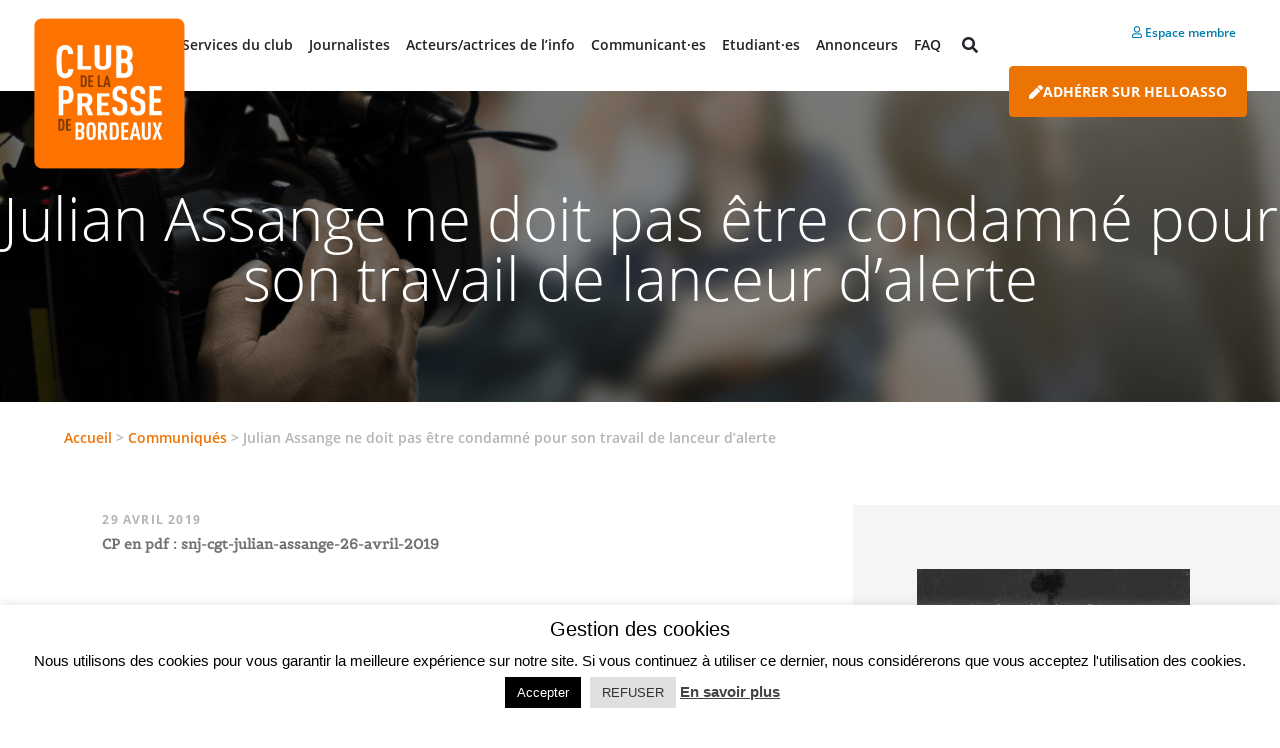

--- FILE ---
content_type: text/html; charset=UTF-8
request_url: https://www.club-presse-bordeaux.fr/press_release/julian-assange-ne-etre-condamne-travail-de-lanceur-dalerte/
body_size: 13841
content:
<!doctype html>
<html lang="fr-FR">
  <head>
  <meta charset="utf-8">
  <meta http-equiv="x-ua-compatible" content="ie=edge">
  <meta name="viewport" content="width=device-width, initial-scale=1, shrink-to-fit=no">
  <meta name='robots' content='index, follow, max-image-preview:large, max-snippet:-1, max-video-preview:-1' />
	<style>img:is([sizes="auto" i], [sizes^="auto," i]) { contain-intrinsic-size: 3000px 1500px }</style>
	
	<!-- This site is optimized with the Yoast SEO plugin v26.8 - https://yoast.com/product/yoast-seo-wordpress/ -->
	<title>Julian Assange ne doit pas être condamné pour son travail de lanceur d&#039;alerte - Club Presse Bordeaux</title>
	<link rel="canonical" href="https://www.club-presse-bordeaux.fr/press_release/julian-assange-ne-etre-condamne-travail-de-lanceur-dalerte/" />
	<meta property="og:locale" content="fr_FR" />
	<meta property="og:type" content="article" />
	<meta property="og:title" content="Julian Assange ne doit pas être condamné pour son travail de lanceur d&#039;alerte - Club Presse Bordeaux" />
	<meta property="og:description" content="CP en pdf : snj-cgt-julian-assange-26-avril-2019" />
	<meta property="og:url" content="https://www.club-presse-bordeaux.fr/press_release/julian-assange-ne-etre-condamne-travail-de-lanceur-dalerte/" />
	<meta property="og:site_name" content="Club Presse Bordeaux" />
	<meta property="og:image" content="http://www.club-presse-bordeaux.fr/wp-content/uploads/2019/04/SNJ-CGT-Julian-Assange-26-avril-2019_Page_1.png" />
	<meta name="twitter:card" content="summary_large_image" />
	<script type="application/ld+json" class="yoast-schema-graph">{"@context":"https://schema.org","@graph":[{"@type":"WebPage","@id":"https://www.club-presse-bordeaux.fr/press_release/julian-assange-ne-etre-condamne-travail-de-lanceur-dalerte/","url":"https://www.club-presse-bordeaux.fr/press_release/julian-assange-ne-etre-condamne-travail-de-lanceur-dalerte/","name":"Julian Assange ne doit pas être condamné pour son travail de lanceur d'alerte - Club Presse Bordeaux","isPartOf":{"@id":"https://www.club-presse-bordeaux.fr/#website"},"primaryImageOfPage":{"@id":"https://www.club-presse-bordeaux.fr/press_release/julian-assange-ne-etre-condamne-travail-de-lanceur-dalerte/#primaryimage"},"image":{"@id":"https://www.club-presse-bordeaux.fr/press_release/julian-assange-ne-etre-condamne-travail-de-lanceur-dalerte/#primaryimage"},"thumbnailUrl":"http://www.club-presse-bordeaux.fr/wp-content/uploads/2019/04/SNJ-CGT-Julian-Assange-26-avril-2019_Page_1.png","datePublished":"2019-04-29T08:00:46+00:00","breadcrumb":{"@id":"https://www.club-presse-bordeaux.fr/press_release/julian-assange-ne-etre-condamne-travail-de-lanceur-dalerte/#breadcrumb"},"inLanguage":"fr-FR","potentialAction":[{"@type":"ReadAction","target":["https://www.club-presse-bordeaux.fr/press_release/julian-assange-ne-etre-condamne-travail-de-lanceur-dalerte/"]}]},{"@type":"ImageObject","inLanguage":"fr-FR","@id":"https://www.club-presse-bordeaux.fr/press_release/julian-assange-ne-etre-condamne-travail-de-lanceur-dalerte/#primaryimage","url":"https://www.club-presse-bordeaux.fr/wp-content/uploads/2019/04/SNJ-CGT-Julian-Assange-26-avril-2019_Page_1.png","contentUrl":"https://www.club-presse-bordeaux.fr/wp-content/uploads/2019/04/SNJ-CGT-Julian-Assange-26-avril-2019_Page_1.png","width":3951,"height":5473},{"@type":"BreadcrumbList","@id":"https://www.club-presse-bordeaux.fr/press_release/julian-assange-ne-etre-condamne-travail-de-lanceur-dalerte/#breadcrumb","itemListElement":[{"@type":"ListItem","position":1,"name":"Accueil","item":"https://www.club-presse-bordeaux.fr/"},{"@type":"ListItem","position":2,"name":"Communiqués","item":"https://www.club-presse-bordeaux.fr/press_release/"},{"@type":"ListItem","position":3,"name":"Julian Assange ne doit pas être condamné pour son travail de lanceur d&rsquo;alerte"}]},{"@type":"WebSite","@id":"https://www.club-presse-bordeaux.fr/#website","url":"https://www.club-presse-bordeaux.fr/","name":"Club Presse Bordeaux","description":"","potentialAction":[{"@type":"SearchAction","target":{"@type":"EntryPoint","urlTemplate":"https://www.club-presse-bordeaux.fr/?s={search_term_string}"},"query-input":{"@type":"PropertyValueSpecification","valueRequired":true,"valueName":"search_term_string"}}],"inLanguage":"fr-FR"}]}</script>
	<!-- / Yoast SEO plugin. -->


<script type="text/javascript">
/* <![CDATA[ */
window._wpemojiSettings = {"baseUrl":"https:\/\/s.w.org\/images\/core\/emoji\/16.0.1\/72x72\/","ext":".png","svgUrl":"https:\/\/s.w.org\/images\/core\/emoji\/16.0.1\/svg\/","svgExt":".svg","source":{"concatemoji":"https:\/\/www.club-presse-bordeaux.fr\/wp-includes\/js\/wp-emoji-release.min.js?ver=6.8.3"}};
/*! This file is auto-generated */
!function(s,n){var o,i,e;function c(e){try{var t={supportTests:e,timestamp:(new Date).valueOf()};sessionStorage.setItem(o,JSON.stringify(t))}catch(e){}}function p(e,t,n){e.clearRect(0,0,e.canvas.width,e.canvas.height),e.fillText(t,0,0);var t=new Uint32Array(e.getImageData(0,0,e.canvas.width,e.canvas.height).data),a=(e.clearRect(0,0,e.canvas.width,e.canvas.height),e.fillText(n,0,0),new Uint32Array(e.getImageData(0,0,e.canvas.width,e.canvas.height).data));return t.every(function(e,t){return e===a[t]})}function u(e,t){e.clearRect(0,0,e.canvas.width,e.canvas.height),e.fillText(t,0,0);for(var n=e.getImageData(16,16,1,1),a=0;a<n.data.length;a++)if(0!==n.data[a])return!1;return!0}function f(e,t,n,a){switch(t){case"flag":return n(e,"\ud83c\udff3\ufe0f\u200d\u26a7\ufe0f","\ud83c\udff3\ufe0f\u200b\u26a7\ufe0f")?!1:!n(e,"\ud83c\udde8\ud83c\uddf6","\ud83c\udde8\u200b\ud83c\uddf6")&&!n(e,"\ud83c\udff4\udb40\udc67\udb40\udc62\udb40\udc65\udb40\udc6e\udb40\udc67\udb40\udc7f","\ud83c\udff4\u200b\udb40\udc67\u200b\udb40\udc62\u200b\udb40\udc65\u200b\udb40\udc6e\u200b\udb40\udc67\u200b\udb40\udc7f");case"emoji":return!a(e,"\ud83e\udedf")}return!1}function g(e,t,n,a){var r="undefined"!=typeof WorkerGlobalScope&&self instanceof WorkerGlobalScope?new OffscreenCanvas(300,150):s.createElement("canvas"),o=r.getContext("2d",{willReadFrequently:!0}),i=(o.textBaseline="top",o.font="600 32px Arial",{});return e.forEach(function(e){i[e]=t(o,e,n,a)}),i}function t(e){var t=s.createElement("script");t.src=e,t.defer=!0,s.head.appendChild(t)}"undefined"!=typeof Promise&&(o="wpEmojiSettingsSupports",i=["flag","emoji"],n.supports={everything:!0,everythingExceptFlag:!0},e=new Promise(function(e){s.addEventListener("DOMContentLoaded",e,{once:!0})}),new Promise(function(t){var n=function(){try{var e=JSON.parse(sessionStorage.getItem(o));if("object"==typeof e&&"number"==typeof e.timestamp&&(new Date).valueOf()<e.timestamp+604800&&"object"==typeof e.supportTests)return e.supportTests}catch(e){}return null}();if(!n){if("undefined"!=typeof Worker&&"undefined"!=typeof OffscreenCanvas&&"undefined"!=typeof URL&&URL.createObjectURL&&"undefined"!=typeof Blob)try{var e="postMessage("+g.toString()+"("+[JSON.stringify(i),f.toString(),p.toString(),u.toString()].join(",")+"));",a=new Blob([e],{type:"text/javascript"}),r=new Worker(URL.createObjectURL(a),{name:"wpTestEmojiSupports"});return void(r.onmessage=function(e){c(n=e.data),r.terminate(),t(n)})}catch(e){}c(n=g(i,f,p,u))}t(n)}).then(function(e){for(var t in e)n.supports[t]=e[t],n.supports.everything=n.supports.everything&&n.supports[t],"flag"!==t&&(n.supports.everythingExceptFlag=n.supports.everythingExceptFlag&&n.supports[t]);n.supports.everythingExceptFlag=n.supports.everythingExceptFlag&&!n.supports.flag,n.DOMReady=!1,n.readyCallback=function(){n.DOMReady=!0}}).then(function(){return e}).then(function(){var e;n.supports.everything||(n.readyCallback(),(e=n.source||{}).concatemoji?t(e.concatemoji):e.wpemoji&&e.twemoji&&(t(e.twemoji),t(e.wpemoji)))}))}((window,document),window._wpemojiSettings);
/* ]]> */
</script>
<style id='wp-emoji-styles-inline-css' type='text/css'>

	img.wp-smiley, img.emoji {
		display: inline !important;
		border: none !important;
		box-shadow: none !important;
		height: 1em !important;
		width: 1em !important;
		margin: 0 0.07em !important;
		vertical-align: -0.1em !important;
		background: none !important;
		padding: 0 !important;
	}
</style>
<link rel='stylesheet' id='wp-block-library-css' href='https://www.club-presse-bordeaux.fr/wp-includes/css/dist/block-library/style.min.css?ver=6.8.3' type='text/css' media='all' />
<link rel='stylesheet' id='dashicons-css' href='https://www.club-presse-bordeaux.fr/wp-includes/css/dashicons.min.css?ver=6.8.3' type='text/css' media='all' />
<style id='global-styles-inline-css' type='text/css'>
:root{--wp--preset--aspect-ratio--square: 1;--wp--preset--aspect-ratio--4-3: 4/3;--wp--preset--aspect-ratio--3-4: 3/4;--wp--preset--aspect-ratio--3-2: 3/2;--wp--preset--aspect-ratio--2-3: 2/3;--wp--preset--aspect-ratio--16-9: 16/9;--wp--preset--aspect-ratio--9-16: 9/16;--wp--preset--color--black: #000000;--wp--preset--color--cyan-bluish-gray: #abb8c3;--wp--preset--color--white: #ffffff;--wp--preset--color--pale-pink: #f78da7;--wp--preset--color--vivid-red: #cf2e2e;--wp--preset--color--luminous-vivid-orange: #ff6900;--wp--preset--color--luminous-vivid-amber: #fcb900;--wp--preset--color--light-green-cyan: #7bdcb5;--wp--preset--color--vivid-green-cyan: #00d084;--wp--preset--color--pale-cyan-blue: #8ed1fc;--wp--preset--color--vivid-cyan-blue: #0693e3;--wp--preset--color--vivid-purple: #9b51e0;--wp--preset--gradient--vivid-cyan-blue-to-vivid-purple: linear-gradient(135deg,rgba(6,147,227,1) 0%,rgb(155,81,224) 100%);--wp--preset--gradient--light-green-cyan-to-vivid-green-cyan: linear-gradient(135deg,rgb(122,220,180) 0%,rgb(0,208,130) 100%);--wp--preset--gradient--luminous-vivid-amber-to-luminous-vivid-orange: linear-gradient(135deg,rgba(252,185,0,1) 0%,rgba(255,105,0,1) 100%);--wp--preset--gradient--luminous-vivid-orange-to-vivid-red: linear-gradient(135deg,rgba(255,105,0,1) 0%,rgb(207,46,46) 100%);--wp--preset--gradient--very-light-gray-to-cyan-bluish-gray: linear-gradient(135deg,rgb(238,238,238) 0%,rgb(169,184,195) 100%);--wp--preset--gradient--cool-to-warm-spectrum: linear-gradient(135deg,rgb(74,234,220) 0%,rgb(151,120,209) 20%,rgb(207,42,186) 40%,rgb(238,44,130) 60%,rgb(251,105,98) 80%,rgb(254,248,76) 100%);--wp--preset--gradient--blush-light-purple: linear-gradient(135deg,rgb(255,206,236) 0%,rgb(152,150,240) 100%);--wp--preset--gradient--blush-bordeaux: linear-gradient(135deg,rgb(254,205,165) 0%,rgb(254,45,45) 50%,rgb(107,0,62) 100%);--wp--preset--gradient--luminous-dusk: linear-gradient(135deg,rgb(255,203,112) 0%,rgb(199,81,192) 50%,rgb(65,88,208) 100%);--wp--preset--gradient--pale-ocean: linear-gradient(135deg,rgb(255,245,203) 0%,rgb(182,227,212) 50%,rgb(51,167,181) 100%);--wp--preset--gradient--electric-grass: linear-gradient(135deg,rgb(202,248,128) 0%,rgb(113,206,126) 100%);--wp--preset--gradient--midnight: linear-gradient(135deg,rgb(2,3,129) 0%,rgb(40,116,252) 100%);--wp--preset--font-size--small: 13px;--wp--preset--font-size--medium: 20px;--wp--preset--font-size--large: 36px;--wp--preset--font-size--x-large: 42px;--wp--preset--spacing--20: 0.44rem;--wp--preset--spacing--30: 0.67rem;--wp--preset--spacing--40: 1rem;--wp--preset--spacing--50: 1.5rem;--wp--preset--spacing--60: 2.25rem;--wp--preset--spacing--70: 3.38rem;--wp--preset--spacing--80: 5.06rem;--wp--preset--shadow--natural: 6px 6px 9px rgba(0, 0, 0, 0.2);--wp--preset--shadow--deep: 12px 12px 50px rgba(0, 0, 0, 0.4);--wp--preset--shadow--sharp: 6px 6px 0px rgba(0, 0, 0, 0.2);--wp--preset--shadow--outlined: 6px 6px 0px -3px rgba(255, 255, 255, 1), 6px 6px rgba(0, 0, 0, 1);--wp--preset--shadow--crisp: 6px 6px 0px rgba(0, 0, 0, 1);}:where(body) { margin: 0; }.wp-site-blocks > .alignleft { float: left; margin-right: 2em; }.wp-site-blocks > .alignright { float: right; margin-left: 2em; }.wp-site-blocks > .aligncenter { justify-content: center; margin-left: auto; margin-right: auto; }:where(.is-layout-flex){gap: 0.5em;}:where(.is-layout-grid){gap: 0.5em;}.is-layout-flow > .alignleft{float: left;margin-inline-start: 0;margin-inline-end: 2em;}.is-layout-flow > .alignright{float: right;margin-inline-start: 2em;margin-inline-end: 0;}.is-layout-flow > .aligncenter{margin-left: auto !important;margin-right: auto !important;}.is-layout-constrained > .alignleft{float: left;margin-inline-start: 0;margin-inline-end: 2em;}.is-layout-constrained > .alignright{float: right;margin-inline-start: 2em;margin-inline-end: 0;}.is-layout-constrained > .aligncenter{margin-left: auto !important;margin-right: auto !important;}.is-layout-constrained > :where(:not(.alignleft):not(.alignright):not(.alignfull)){margin-left: auto !important;margin-right: auto !important;}body .is-layout-flex{display: flex;}.is-layout-flex{flex-wrap: wrap;align-items: center;}.is-layout-flex > :is(*, div){margin: 0;}body .is-layout-grid{display: grid;}.is-layout-grid > :is(*, div){margin: 0;}body{padding-top: 0px;padding-right: 0px;padding-bottom: 0px;padding-left: 0px;}a:where(:not(.wp-element-button)){text-decoration: underline;}:root :where(.wp-element-button, .wp-block-button__link){background-color: #32373c;border-width: 0;color: #fff;font-family: inherit;font-size: inherit;line-height: inherit;padding: calc(0.667em + 2px) calc(1.333em + 2px);text-decoration: none;}.has-black-color{color: var(--wp--preset--color--black) !important;}.has-cyan-bluish-gray-color{color: var(--wp--preset--color--cyan-bluish-gray) !important;}.has-white-color{color: var(--wp--preset--color--white) !important;}.has-pale-pink-color{color: var(--wp--preset--color--pale-pink) !important;}.has-vivid-red-color{color: var(--wp--preset--color--vivid-red) !important;}.has-luminous-vivid-orange-color{color: var(--wp--preset--color--luminous-vivid-orange) !important;}.has-luminous-vivid-amber-color{color: var(--wp--preset--color--luminous-vivid-amber) !important;}.has-light-green-cyan-color{color: var(--wp--preset--color--light-green-cyan) !important;}.has-vivid-green-cyan-color{color: var(--wp--preset--color--vivid-green-cyan) !important;}.has-pale-cyan-blue-color{color: var(--wp--preset--color--pale-cyan-blue) !important;}.has-vivid-cyan-blue-color{color: var(--wp--preset--color--vivid-cyan-blue) !important;}.has-vivid-purple-color{color: var(--wp--preset--color--vivid-purple) !important;}.has-black-background-color{background-color: var(--wp--preset--color--black) !important;}.has-cyan-bluish-gray-background-color{background-color: var(--wp--preset--color--cyan-bluish-gray) !important;}.has-white-background-color{background-color: var(--wp--preset--color--white) !important;}.has-pale-pink-background-color{background-color: var(--wp--preset--color--pale-pink) !important;}.has-vivid-red-background-color{background-color: var(--wp--preset--color--vivid-red) !important;}.has-luminous-vivid-orange-background-color{background-color: var(--wp--preset--color--luminous-vivid-orange) !important;}.has-luminous-vivid-amber-background-color{background-color: var(--wp--preset--color--luminous-vivid-amber) !important;}.has-light-green-cyan-background-color{background-color: var(--wp--preset--color--light-green-cyan) !important;}.has-vivid-green-cyan-background-color{background-color: var(--wp--preset--color--vivid-green-cyan) !important;}.has-pale-cyan-blue-background-color{background-color: var(--wp--preset--color--pale-cyan-blue) !important;}.has-vivid-cyan-blue-background-color{background-color: var(--wp--preset--color--vivid-cyan-blue) !important;}.has-vivid-purple-background-color{background-color: var(--wp--preset--color--vivid-purple) !important;}.has-black-border-color{border-color: var(--wp--preset--color--black) !important;}.has-cyan-bluish-gray-border-color{border-color: var(--wp--preset--color--cyan-bluish-gray) !important;}.has-white-border-color{border-color: var(--wp--preset--color--white) !important;}.has-pale-pink-border-color{border-color: var(--wp--preset--color--pale-pink) !important;}.has-vivid-red-border-color{border-color: var(--wp--preset--color--vivid-red) !important;}.has-luminous-vivid-orange-border-color{border-color: var(--wp--preset--color--luminous-vivid-orange) !important;}.has-luminous-vivid-amber-border-color{border-color: var(--wp--preset--color--luminous-vivid-amber) !important;}.has-light-green-cyan-border-color{border-color: var(--wp--preset--color--light-green-cyan) !important;}.has-vivid-green-cyan-border-color{border-color: var(--wp--preset--color--vivid-green-cyan) !important;}.has-pale-cyan-blue-border-color{border-color: var(--wp--preset--color--pale-cyan-blue) !important;}.has-vivid-cyan-blue-border-color{border-color: var(--wp--preset--color--vivid-cyan-blue) !important;}.has-vivid-purple-border-color{border-color: var(--wp--preset--color--vivid-purple) !important;}.has-vivid-cyan-blue-to-vivid-purple-gradient-background{background: var(--wp--preset--gradient--vivid-cyan-blue-to-vivid-purple) !important;}.has-light-green-cyan-to-vivid-green-cyan-gradient-background{background: var(--wp--preset--gradient--light-green-cyan-to-vivid-green-cyan) !important;}.has-luminous-vivid-amber-to-luminous-vivid-orange-gradient-background{background: var(--wp--preset--gradient--luminous-vivid-amber-to-luminous-vivid-orange) !important;}.has-luminous-vivid-orange-to-vivid-red-gradient-background{background: var(--wp--preset--gradient--luminous-vivid-orange-to-vivid-red) !important;}.has-very-light-gray-to-cyan-bluish-gray-gradient-background{background: var(--wp--preset--gradient--very-light-gray-to-cyan-bluish-gray) !important;}.has-cool-to-warm-spectrum-gradient-background{background: var(--wp--preset--gradient--cool-to-warm-spectrum) !important;}.has-blush-light-purple-gradient-background{background: var(--wp--preset--gradient--blush-light-purple) !important;}.has-blush-bordeaux-gradient-background{background: var(--wp--preset--gradient--blush-bordeaux) !important;}.has-luminous-dusk-gradient-background{background: var(--wp--preset--gradient--luminous-dusk) !important;}.has-pale-ocean-gradient-background{background: var(--wp--preset--gradient--pale-ocean) !important;}.has-electric-grass-gradient-background{background: var(--wp--preset--gradient--electric-grass) !important;}.has-midnight-gradient-background{background: var(--wp--preset--gradient--midnight) !important;}.has-small-font-size{font-size: var(--wp--preset--font-size--small) !important;}.has-medium-font-size{font-size: var(--wp--preset--font-size--medium) !important;}.has-large-font-size{font-size: var(--wp--preset--font-size--large) !important;}.has-x-large-font-size{font-size: var(--wp--preset--font-size--x-large) !important;}
:where(.wp-block-post-template.is-layout-flex){gap: 1.25em;}:where(.wp-block-post-template.is-layout-grid){gap: 1.25em;}
:where(.wp-block-columns.is-layout-flex){gap: 2em;}:where(.wp-block-columns.is-layout-grid){gap: 2em;}
:root :where(.wp-block-pullquote){font-size: 1.5em;line-height: 1.6;}
</style>
<link rel='stylesheet' id='carousel-css' href='https://www.club-presse-bordeaux.fr/wp-content/plugins/atek-cpbdx//css/carousel.css?ver=6.8.3' type='text/css' media='all' />
<link rel='stylesheet' id='contact-form-7-css' href='https://www.club-presse-bordeaux.fr/wp-content/plugins/contact-form-7/includes/css/styles.css?ver=6.1.4' type='text/css' media='all' />
<link rel='stylesheet' id='cookie-law-info-css' href='https://www.club-presse-bordeaux.fr/wp-content/plugins/cookie-law-info/legacy/public/css/cookie-law-info-public.css?ver=3.3.9.1' type='text/css' media='all' />
<link rel='stylesheet' id='cookie-law-info-gdpr-css' href='https://www.club-presse-bordeaux.fr/wp-content/plugins/cookie-law-info/legacy/public/css/cookie-law-info-gdpr.css?ver=3.3.9.1' type='text/css' media='all' />
<link rel='stylesheet' id='wp-job-manager-job-listings-css' href='https://www.club-presse-bordeaux.fr/wp-content/plugins/wp-job-manager/assets/dist/css/job-listings.css?ver=598383a28ac5f9f156e4' type='text/css' media='all' />
<link rel='stylesheet' id='ppress-frontend-css' href='https://www.club-presse-bordeaux.fr/wp-content/plugins/wp-user-avatar/assets/css/frontend.min.css?ver=4.16.8' type='text/css' media='all' />
<link rel='stylesheet' id='ppress-flatpickr-css' href='https://www.club-presse-bordeaux.fr/wp-content/plugins/wp-user-avatar/assets/flatpickr/flatpickr.min.css?ver=4.16.8' type='text/css' media='all' />
<link rel='stylesheet' id='ppress-select2-css' href='https://www.club-presse-bordeaux.fr/wp-content/plugins/wp-user-avatar/assets/select2/select2.min.css?ver=6.8.3' type='text/css' media='all' />
<link rel='stylesheet' id='tablepress-default-css' href='https://www.club-presse-bordeaux.fr/wp-content/plugins/tablepress/css/build/default.css?ver=3.2.6' type='text/css' media='all' />
<link rel='stylesheet' id='sage/main.css-css' href='https://www.club-presse-bordeaux.fr/wp-content/themes/cpbdx-theme/dist/styles/main_6ef6e8637ebb02812470.css' type='text/css' media='all' />
<script type="text/javascript" id="jquery-core-js-extra">
/* <![CDATA[ */
var aagb_local_object = {"ajax_url":"https:\/\/www.club-presse-bordeaux.fr\/wp-admin\/admin-ajax.php","nonce":"1873798ac7","licensing":"","assets":"https:\/\/www.club-presse-bordeaux.fr\/wp-content\/plugins\/advanced-accordion-block\/assets\/"};
/* ]]> */
</script>
<script type="text/javascript" src="https://www.club-presse-bordeaux.fr/wp-includes/js/jquery/jquery.min.js?ver=3.7.1" id="jquery-core-js"></script>
<script type="text/javascript" src="https://www.club-presse-bordeaux.fr/wp-includes/js/jquery/jquery-migrate.min.js?ver=3.4.1" id="jquery-migrate-js"></script>
<script type="text/javascript" id="cookie-law-info-js-extra">
/* <![CDATA[ */
var Cli_Data = {"nn_cookie_ids":[],"cookielist":[],"non_necessary_cookies":[],"ccpaEnabled":"","ccpaRegionBased":"","ccpaBarEnabled":"","strictlyEnabled":["necessary","obligatoire"],"ccpaType":"gdpr","js_blocking":"","custom_integration":"","triggerDomRefresh":"","secure_cookies":""};
var cli_cookiebar_settings = {"animate_speed_hide":"500","animate_speed_show":"500","background":"#fff","border":"#444","border_on":"","button_1_button_colour":"#000","button_1_button_hover":"#000000","button_1_link_colour":"#fff","button_1_as_button":"1","button_1_new_win":"","button_2_button_colour":"#333","button_2_button_hover":"#292929","button_2_link_colour":"#444","button_2_as_button":"","button_2_hidebar":"","button_3_button_colour":"#dedfe0","button_3_button_hover":"#b2b2b3","button_3_link_colour":"#333333","button_3_as_button":"1","button_3_new_win":"","button_4_button_colour":"#dedfe0","button_4_button_hover":"#b2b2b3","button_4_link_colour":"#333333","button_4_as_button":"1","button_7_button_colour":"#d5a34e","button_7_button_hover":"#aa823e","button_7_link_colour":"#fff","button_7_as_button":"1","button_7_new_win":"","font_family":"inherit","header_fix":"","notify_animate_hide":"1","notify_animate_show":"","notify_div_id":"#cookie-law-info-bar","notify_position_horizontal":"right","notify_position_vertical":"bottom","scroll_close":"","scroll_close_reload":"","accept_close_reload":"","reject_close_reload":"","showagain_tab":"1","showagain_background":"#fff","showagain_border":"#000","showagain_div_id":"#cookie-law-info-again","showagain_x_position":"100px","text":"#000","show_once_yn":"","show_once":"10000","logging_on":"","as_popup":"","popup_overlay":"1","bar_heading_text":"Gestion des cookies","cookie_bar_as":"banner","popup_showagain_position":"bottom-right","widget_position":"left"};
var log_object = {"ajax_url":"https:\/\/www.club-presse-bordeaux.fr\/wp-admin\/admin-ajax.php"};
/* ]]> */
</script>
<script type="text/javascript" src="https://www.club-presse-bordeaux.fr/wp-content/plugins/cookie-law-info/legacy/public/js/cookie-law-info-public.js?ver=3.3.9.1" id="cookie-law-info-js"></script>
<script type="text/javascript" src="https://www.club-presse-bordeaux.fr/wp-content/plugins/wp-user-avatar/assets/flatpickr/flatpickr.min.js?ver=4.16.8" id="ppress-flatpickr-js"></script>
<script type="text/javascript" src="https://www.club-presse-bordeaux.fr/wp-content/plugins/wp-user-avatar/assets/select2/select2.min.js?ver=4.16.8" id="ppress-select2-js"></script>
<link rel="https://api.w.org/" href="https://www.club-presse-bordeaux.fr/wp-json/" /><link rel="alternate" title="JSON" type="application/json" href="https://www.club-presse-bordeaux.fr/wp-json/wp/v2/press_release/63843" /><link rel="EditURI" type="application/rsd+xml" title="RSD" href="https://www.club-presse-bordeaux.fr/xmlrpc.php?rsd" />
<meta name="generator" content="WordPress 6.8.3" />
<link rel='shortlink' href='https://www.club-presse-bordeaux.fr/?p=63843' />
<link rel="alternate" title="oEmbed (JSON)" type="application/json+oembed" href="https://www.club-presse-bordeaux.fr/wp-json/oembed/1.0/embed?url=https%3A%2F%2Fwww.club-presse-bordeaux.fr%2Fpress_release%2Fjulian-assange-ne-etre-condamne-travail-de-lanceur-dalerte%2F" />
<link rel="alternate" title="oEmbed (XML)" type="text/xml+oembed" href="https://www.club-presse-bordeaux.fr/wp-json/oembed/1.0/embed?url=https%3A%2F%2Fwww.club-presse-bordeaux.fr%2Fpress_release%2Fjulian-assange-ne-etre-condamne-travail-de-lanceur-dalerte%2F&#038;format=xml" />
<link rel="icon" href="https://www.club-presse-bordeaux.fr/wp-content/uploads/2021/03/cropped-Logo_Club-vecto_OK-32x32.png" sizes="32x32" />
<link rel="icon" href="https://www.club-presse-bordeaux.fr/wp-content/uploads/2021/03/cropped-Logo_Club-vecto_OK-192x192.png" sizes="192x192" />
<link rel="apple-touch-icon" href="https://www.club-presse-bordeaux.fr/wp-content/uploads/2021/03/cropped-Logo_Club-vecto_OK-180x180.png" />
<meta name="msapplication-TileImage" content="https://www.club-presse-bordeaux.fr/wp-content/uploads/2021/03/cropped-Logo_Club-vecto_OK-270x270.png" />
</head>
  <body class="wp-singular press_release-template-default single single-press_release postid-63843 wp-theme-cpbdx-themeresources julian-assange-ne-etre-condamne-travail-de-lanceur-dalerte cpbx-theme app-data index-data singular-data single-data single-press_release-data single-press_release-julian-assange-ne-etre-condamne-travail-de-lanceur-dalerte-data">
    
    <header class="banner">
  <div class="container-fluid">
    <nav class="navbar  navbar-expand-lg navbar-light bg-faded">
      <button class="navbar-toggler navbar-toggler-right" type="button" data-toggle="collapse"
          data-target="#navbarSupportedContent" aria-controls="navbarSupportedContent" aria-expanded="false"
          aria-label="Toggle navigation">
        <span class="navbar-toggler-icon"></span>
      </button>
      <a class="navbar-brand" href="https://www.club-presse-bordeaux.fr/"><img id="logo-img" class="logo-img" src="https://www.club-presse-bordeaux.fr/wp-content/themes/cpbdx-theme/dist/images/CP_logo_5ffa2fb576d3ae0e6a47.png"></a>
      <div class="collapse navbar-collapse" id="navbarSupportedContent">
                  <ul id="menu-menu-principal" class="navbar-nav mx-auto"><li class="sub-menu-columns nav-item menu-item dropdown menu-item-has-children menu-services-du-club"><a class="nav-link dropdown" data-toggle="dropdown" aria-haspopup="true" aria-expanded="false" href="#">Services du club <b class="caret"></b></a>
<ul class="dropdown-menu" aria-labelledby="navbarDropdownMenuLink">
	<li class="nav-item menu-item menu-comment-et-pourquoi-adherer"><a class="nav-link" href="https://www.club-presse-bordeaux.fr/comment-et-pourquoi-adherer/">Comment et pourquoi adhérer ?</a>
<i class="fas fa-square fa-1x"></i>
</li>
	<li class="nav-item menu-item dropdown menu-item-has-children menu-le-site-du-club-mode-demploi"><a class="nav-link dropdown" aria-haspopup="true" aria-expanded="false" href="https://www.club-presse-bordeaux.fr/site-mode-emploi/">Le site du Club : mode d’emploi <b class="caret"></b></a>
<i class="fas fa-square fa-1x"></i>

<ul class="dropdown-menu" aria-labelledby="navbarDropdownMenuLink">
		<li class="nav-item menu-item menu-lannuaire-digital-du-club-mode-demploi"><a class="nav-link" href="http://club-presse-bordeaux.fr/site-mode-emploi/#annuaire-digital-club">L&rsquo;annuaire digital du Club : mode d&#8217;emploi</a></li>
		<li class="nav-item menu-item menu-comment-adherer"><a class="nav-link" href="http://club-presse-bordeaux.fr/site-mode-emploi/#adhesion">Comment adhérer ?</a></li>
		<li class="nav-item menu-item menu-mettez-a-jour-votre-profil"><a class="nav-link" href="https://www.club-presse-bordeaux.fr/site-mode-emploi/#mise-a-jour-profil">Mettez à jour votre profil</a></li>
		<li class="nav-item menu-item menu-partage-de-communiques"><a class="nav-link" href="https://www.club-presse-bordeaux.fr/site-mode-emploi/#partage-communiques">Partage de communiqués</a></li>
		<li class="nav-item menu-item menu-publiez-vos-offres-demploi-ou-stage"><a class="nav-link" href="https://www.club-presse-bordeaux.fr/site-mode-emploi/#offres-emploi">Publiez vos offres d&#8217;emploi ou stage</a></li>
	</ul>
</li>
	<li class="nav-item menu-item menu-lannuaire-digital-du-club"><a class="nav-link" href="https://www.club-presse-bordeaux.fr/lannuaire-club/">L’annuaire digital du Club</a>
<i class="fas fa-square fa-1x"></i>
</li>
	<li class="nav-item menu-item menu-medias"><a class="nav-link" href="https://www.club-presse-bordeaux.fr/medias/">Médias</a>
<i class="fas fa-square fa-1x"></i>
</li>
	<li class="nav-item menu-item menu-lannuaire-papier"><a class="nav-link" href="https://www.club-presse-bordeaux.fr/annuaire-papier/">L’annuaire papier</a>
<i class="fas fa-square fa-1x"></i>
</li>
	<li class="nav-item menu-item menu-outils-communs"><a class="nav-link" href="https://www.club-presse-bordeaux.fr/les-outils-communs/">Outils communs</a>
<i class="fas fa-square fa-1x"></i>
</li>
	<li class="nav-item menu-item dropdown menu-item-has-children menu-les-reseaux"><a class="nav-link dropdown" aria-haspopup="true" aria-expanded="false" href="https://www.club-presse-bordeaux.fr/les-reseaux/">Les réseaux <b class="caret"></b></a>
<i class="fas fa-square fa-1x"></i>

<ul class="dropdown-menu" aria-labelledby="navbarDropdownMenuLink">
		<li class="nav-item menu-item menu-les-clubs-de-la-presse-francophones"><a class="nav-link" href="https://www.club-presse-bordeaux.fr/les-reseaux/#les-clubs-de-la-presse-francophones">Les Clubs de la presse francophones</a></li>
		<li class="nav-item menu-item menu-syndicats-patronaux-et-salaries"><a class="nav-link" href="https://www.club-presse-bordeaux.fr/les-reseaux/#syndicats-patronaux-et-salaries">Syndicats patronaux et salariés</a></li>
		<li class="nav-item menu-item menu-ressources"><a class="nav-link" href="https://www.club-presse-bordeaux.fr/les-reseaux/#ressources">Ressources</a></li>
	</ul>
</li>
	<li class="nav-item menu-item dropdown menu-item-has-children menu-toutes-nos-offres-demploi"><a class="nav-link dropdown" aria-haspopup="true" aria-expanded="false" href="https://www.club-presse-bordeaux.fr/offres-emploi/">Toutes nos offres d’emploi <b class="caret"></b></a>
<i class="fas fa-square fa-1x"></i>

<ul class="dropdown-menu" aria-labelledby="navbarDropdownMenuLink">
		<li class="nav-item menu-item menu-passer-une-annonce"><a class="nav-link" href="https://www.club-presse-bordeaux.fr/soumettre-une-offre-demploi/">Passer une annonce</a></li>
	</ul>
</li>
	<li class="nav-item menu-item menu-toutes-les-formations"><a class="nav-link" href="https://www.club-presse-bordeaux.fr/nos-formations/">Toutes les formations</a>
<i class="fas fa-square fa-1x"></i>
</li>
	<li class="nav-item menu-item menu-education-aux-medias-et-a-linformation"><a class="nav-link" href="https://www.club-presse-bordeaux.fr/education-medias-information/">Éducation aux médias et à l’information</a>
<i class="fas fa-square fa-1x"></i>
</li>
	<li class="nav-item menu-item menu-calendrier"><a class="nav-link" href="https://www.club-presse-bordeaux.fr/calendrier/">Calendrier</a>
<i class="fas fa-square fa-1x"></i>
</li>
	<li class="nav-item menu-item menu-candidatez-a-la-2e-edition-du-prix-philippe-loquay"><a class="nav-link" href="https://www.club-presse-bordeaux.fr/candidatez-a-la-2e-edition-du-prix-philippe-loquay/">Candidatez à la 2e édition du Prix Philippe Loquay !</a>
<i class="fas fa-square fa-1x"></i>
</li>
</ul>
</li>
<li class="sub-menu-columns nav-item menu-item dropdown menu-item-has-children menu-journalistes"><a class="nav-link dropdown" data-toggle="dropdown" aria-haspopup="true" aria-expanded="false" href="#">Journalistes <b class="caret"></b></a>
<ul class="dropdown-menu" aria-labelledby="navbarDropdownMenuLink">
	<li class="nav-item menu-item menu-le-statut-de-journaliste-professionnel"><a class="nav-link" href="https://www.club-presse-bordeaux.fr/les-statuts-de-journaliste-et-de-pigiste/">Le statut de journaliste professionnel</a>
<i class="fas fa-square fa-1x"></i>
</li>
	<li class="nav-item menu-item menu-cartes-de-presse"><a class="nav-link" href="https://www.club-presse-bordeaux.fr/carte-de-presse/">Cartes de Presse</a>
<i class="fas fa-square fa-1x"></i>
</li>
	<li class="nav-item menu-item menu-droit-et-legislation"><a class="nav-link" href="https://www.club-presse-bordeaux.fr/droit-et-legislation/">Droit et législation</a>
<i class="fas fa-square fa-1x"></i>
</li>
	<li class="nav-item menu-item menu-deontologie"><a class="nav-link" href="https://www.club-presse-bordeaux.fr/chartes-deontologiques/">Déontologie</a>
<i class="fas fa-square fa-1x"></i>
</li>
	<li class="nav-item menu-item menu-la-tour-de-piges"><a class="nav-link" href="https://www.club-presse-bordeaux.fr/la-tour-de-piges-du-club-de-la-presse-de-bordeaux-nouvelle-aquitaine/">La Tour de Piges</a>
<i class="fas fa-square fa-1x"></i>
</li>
	<li class="nav-item menu-item menu-boite-a-outils-du-pigiste"><a class="nav-link" href="https://www.club-presse-bordeaux.fr/boite-outils/">Boîte à outils du pigiste</a>
<i class="fas fa-square fa-1x"></i>
</li>
</ul>
</li>
<li class="nav-item menu-item menu-acteurs-actrices-de-linfo"><a class="nav-link" href="https://www.club-presse-bordeaux.fr/acteurs-actrices-de-l-information/">Acteurs/actrices de l&rsquo;info</a></li>
<li class="sub-menu-columns nav-item menu-item dropdown menu-item-has-children menu-communicant%c2%b7es"><a class="nav-link dropdown" data-toggle="dropdown" aria-haspopup="true" aria-expanded="false" href="#">Communicant·es <b class="caret"></b></a>
<ul class="dropdown-menu" aria-labelledby="navbarDropdownMenuLink">
	<li class="nav-item menu-item menu-communiques-de-presse"><a class="nav-link" href="https://www.club-presse-bordeaux.fr/communiques-de-presse/">Communiqués de presse</a>
<i class="fas fa-square fa-1x"></i>
</li>
	<li class="nav-item menu-item menu-salles-de-conference-de-presse"><a class="nav-link" href="https://www.club-presse-bordeaux.fr/location-salles-conference-presse/">Salles de conférence de presse</a>
<i class="fas fa-square fa-1x"></i>
</li>
	<li class="nav-item menu-item menu-recherche-de-stages"><a class="nav-link" href="#">Recherche de stages</a>
<i class="fas fa-square fa-1x"></i>
</li>
	<li class="nav-item menu-item menu-consultation-de-titres-de-presse"><a class="nav-link" href="https://www.club-presse-bordeaux.fr/consultation-de-titres-de-presse/">Consultation de titres de presse</a>
<i class="fas fa-square fa-1x"></i>
</li>
</ul>
</li>
<li class="sub-menu-columns nav-item menu-item dropdown menu-item-has-children menu-etudiant%c2%b7es"><a class="nav-link dropdown" data-toggle="dropdown" aria-haspopup="true" aria-expanded="false" href="#">Etudiant·es <b class="caret"></b></a>
<ul class="dropdown-menu" aria-labelledby="navbarDropdownMenuLink">
	<li class="nav-item menu-item menu-recherche-de-stages"><a class="nav-link" href="#">Recherche de stages</a>
<i class="fas fa-square fa-1x"></i>
</li>
	<li class="nav-item menu-item menu-sensibilisation-aux-problematiques-metiers"><a class="nav-link" href="https://www.club-presse-bordeaux.fr/sensibilisation-aux-problematiques-metiers/">Sensibilisation aux problématiques métiers</a>
<i class="fas fa-square fa-1x"></i>
</li>
	<li class="nav-item menu-item menu-les-ecoles"><a class="nav-link" href="https://www.club-presse-bordeaux.fr/les-ecoles/">Les écoles</a>
<i class="fas fa-square fa-1x"></i>
</li>
	<li class="nav-item menu-item menu-club-junior"><a class="nav-link" href="https://www.club-presse-bordeaux.fr/club-junior-presse-bordeaux/">Club « Junior »</a>
<i class="fas fa-square fa-1x"></i>
</li>
</ul>
</li>
<li class="sub-menu-columns nav-item menu-item dropdown menu-item-has-children menu-annonceurs"><a class="nav-link dropdown" data-toggle="dropdown" aria-haspopup="true" aria-expanded="false" href="#">Annonceurs <b class="caret"></b></a>
<ul class="dropdown-menu" aria-labelledby="navbarDropdownMenuLink">
	<li class="nav-item menu-item menu-communiques-de-presse"><a class="nav-link" href="https://www.club-presse-bordeaux.fr/communiques-de-presse/">Communiqués de presse</a>
<i class="fas fa-square fa-1x"></i>
</li>
	<li class="nav-item menu-item menu-publicite"><a class="nav-link" href="https://www.club-presse-bordeaux.fr/publicite/">Publicité</a>
<i class="fas fa-square fa-1x"></i>
</li>
	<li class="nav-item menu-item dropdown menu-item-has-children menu-evenementiels"><a class="nav-link dropdown" aria-haspopup="true" aria-expanded="false" href="https://www.club-presse-bordeaux.fr/evenementiels/">Evénementiels <b class="caret"></b></a>
<i class="fas fa-square fa-1x"></i>

<ul class="dropdown-menu" aria-labelledby="navbarDropdownMenuLink">
		<li class="nav-item menu-item menu-visibilite-sur-un-evenement-club"><a class="nav-link" href="#">Visibilité sur un événement club</a></li>
		<li class="nav-item menu-item menu-evenements-dedies-a-lannonceur"><a class="nav-link" href="#">Evénéments dédiés à l&rsquo;annonceur</a></li>
	</ul>
</li>
</ul>
</li>
<li class="nav-item menu-item menu-faq"><a class="nav-link" href="https://www.club-presse-bordeaux.fr/faq/">FAQ</a></li>
 <div class="btn-group" role="group" aria-label="Bouton search"><a href="https://www.club-presse-bordeaux.fr/?s=" class="btn btn-block" type="submit"><i class="fas fa-search"></i></a></div></ul>
              </div>
      <div class="btn-group btn-group-vertical" role="group" aria-label="Bouton membre">
                  <a href="https://www.club-presse-bordeaux.fr/redaction" class="btn btn-link my-2 my-sm-0 btn-block clik-membre" type="submit"><i class="far fa-user"></i> Espace membre</a>
        
      </div>
      <a target="_blank" href="https://www.helloasso.com/associations/club-de-la-presse-de-bordeaux" class="btn btn-primary my-2 my-sm-0 clik-call-to button-header-adherant" type="submit"><i class="fas fa-pen"></i>Adhérer sur HelloAsso</a>
    </nav>
  </div>
</header>
<!-- https://www.club-presse-bordeaux.fr/adhesion-renouvellement -->
    <div class="wrap container-fluid p-0" role="document">
      <div class="content">
        <main class="main">
                 <div class="page-header single-header">
  <h1>Julian Assange ne doit pas être condamné pour son travail de lanceur d&rsquo;alerte</h1>
</div>
          <div class="row no-gutters">
        <div class="col-sm">
          <p id="breadcrumbs"><span><span><a href="https://www.club-presse-bordeaux.fr/">Accueil</a></span> &gt; <span><a href="https://www.club-presse-bordeaux.fr/press_release/">Communiqués</a></span> &gt; <span class="breadcrumb_last" aria-current="page">Julian Assange ne doit pas être condamné pour son travail de lanceur d&rsquo;alerte</span></span></p>        </div>
      </div>
        <article class="post-63843 press_release type-press_release status-publish hentry">
  <div class="row no-gutters">
    <div class="col-sm-12 col-md-8 entry-content">
        <time class="updated" datetime="2019-04-29T08:00:46+00:00">29 avril 2019</time>
        
        <p class="font-weight-bold">CP en pdf : snj-cgt-julian-assange-26-avril-2019</p>
        <p><img fetchpriority="high" decoding="async" class="wp-image-63844 aligncenter" src="http://www.club-presse-bordeaux.fr/wp-content/uploads/2019/04/SNJ-CGT-Julian-Assange-26-avril-2019_Page_1.png" alt="snj-cgt-julian-assange-26-avril-2019_page_1" width="748" height="1036" srcset="https://www.club-presse-bordeaux.fr/wp-content/uploads/2019/04/SNJ-CGT-Julian-Assange-26-avril-2019_Page_1.png 3951w, https://www.club-presse-bordeaux.fr/wp-content/uploads/2019/04/SNJ-CGT-Julian-Assange-26-avril-2019_Page_1-768x1064.png 768w, https://www.club-presse-bordeaux.fr/wp-content/uploads/2019/04/SNJ-CGT-Julian-Assange-26-avril-2019_Page_1-739x1024.png 739w" sizes="(max-width: 748px) 100vw, 748px" /> <img decoding="async" class=" wp-image-63845 aligncenter" src="http://www.club-presse-bordeaux.fr/wp-content/uploads/2019/04/SNJ-CGT-Julian-Assange-26-avril-2019_Page_2.png" alt="snj-cgt-julian-assange-26-avril-2019_page_2" width="740" height="1047" srcset="https://www.club-presse-bordeaux.fr/wp-content/uploads/2019/04/SNJ-CGT-Julian-Assange-26-avril-2019_Page_2.png 1653w, https://www.club-presse-bordeaux.fr/wp-content/uploads/2019/04/SNJ-CGT-Julian-Assange-26-avril-2019_Page_2-768x1087.png 768w, https://www.club-presse-bordeaux.fr/wp-content/uploads/2019/04/SNJ-CGT-Julian-Assange-26-avril-2019_Page_2-724x1024.png 724w" sizes="(max-width: 740px) 100vw, 740px" /> CP en pdf : <a href="http://www.club-presse-bordeaux.fr/wp-content/uploads/2019/04/SNJ-CGT-Julian-Assange-26-avril-2019.pdf">snj-cgt-julian-assange-26-avril-2019</a></p>
                    </div>
    
    <div class="single-sidebar col-sm-12 col-md-4">
      <section class="widget sidebar-actu-2 sidebar_actu"><div class="row no-gutters"><div class="offset-sm-1 col-sm-11"></div><div class="col-sm-12"><a href=https://www.club-presse-bordeaux.fr/en-aparte-au-soutien-des-journalistes-a-gaza/ target="_top"><img width="660" height="330" src="https://www.club-presse-bordeaux.fr/wp-content/uploads/2025/09/RSF-Gaza-660x330.jpg" class="img-fluid mb-3 wp-post-image" alt="" decoding="async" loading="lazy" srcset="https://www.club-presse-bordeaux.fr/wp-content/uploads/2025/09/RSF-Gaza-660x330.jpg 660w, https://www.club-presse-bordeaux.fr/wp-content/uploads/2025/09/RSF-Gaza.jpg 1500w" sizes="auto, (max-width: 660px) 100vw, 660px" /></a><p class="widget-category">A la une</p><h2>[En aparté] Au soutien des journalistes à Gaza</h2><p class="excerpt">Chaque mois, à travers un billet d'humeur "en aparté", la parole est à nos adhérent·e·s journalistes, qui s'expriment sur leur vision de la profession de l'information et vous partagent leurs réflexions du moment. Ce mois-ci, soutien à nos confrères et consœurs à Gaza.</p><p class="date">24 septembre 2025</p></div></div></section>    </div>
  </div>
  <footer>
    
  </footer>
  <section id="comments" class="comments">
  
  
  </section>
</article>
          </main>
              </div>
    </div>
        <div class="container-fluid p-0 partenaires">
  <div class="row no-gutters" style="padding-top: 4%; padding-bottom: 4%;">
                    <div class="col-sm-6 col-md-4 col-lg-2"><img src="https://www.club-presse-bordeaux.fr/wp-content/uploads/2015/09/logo-CIVB-new.png" class="img-fluid mx-auto d-block" alt="logo CIVB new"></div><div class="col-sm-6 col-md-4 col-lg-2"><img src="https://www.club-presse-bordeaux.fr/wp-content/uploads/2021/11/logo-abatilles-200px.png" class="img-fluid mx-auto d-block" alt=""></div><div class="col-sm-6 col-md-4 col-lg-2"><img src="https://www.club-presse-bordeaux.fr/wp-content/uploads/2021/11/logo-gironde-200px.png" class="img-fluid mx-auto d-block" alt=""></div><div class="col-sm-6 col-md-4 col-lg-2"><img src="https://www.club-presse-bordeaux.fr/wp-content/uploads/2021/11/logo-bordeaux-200px.png" class="img-fluid mx-auto d-block" alt=""></div><div class="col-sm-6 col-md-4 col-lg-2"><img src="https://www.club-presse-bordeaux.fr/wp-content/uploads/2015/08/Logo-Region-Nouvelle-Aquitaine.png" class="img-fluid mx-auto d-block" alt=""></div><div class="col-sm-6 col-md-4 col-lg-2"><img src="https://www.club-presse-bordeaux.fr/wp-content/uploads/2024/12/logo-bordeaux-metropole-200px.png" class="img-fluid mx-auto d-block" alt=""></div>
        </div>
</div>
<footer class="content-info">
  <div class="container">
    <section class="widget block-2 widget_block">
<div class="wp-block-columns is-layout-flex wp-container-core-columns-is-layout-9d6595d7 wp-block-columns-is-layout-flex">
<div class="wp-block-column is-layout-flow wp-block-column-is-layout-flow">
<figure class="wp-block-image size-large"><img decoding="async" src="https://www.club-presse-bordeaux.fr/wp-content/themes/club-presse-bdx/dist/images/CP_logo_1813de5d.png" alt=""/></figure>
</div>



<div class="wp-block-column is-layout-flow wp-block-column-is-layout-flow">
<h2 class="wp-block-heading" id="adresse">Adresse</h2>



<p>CLUB DE LA PRESSE DE BORDEAUX - NOUVELLE-AQUITAINE<br>BP 46 - 9 rue des Capérans<br>33025 Bordeaux Cedex<br>Tél. : 05 56 44 03 65<br><a href="mailto:contact@club-presse-bordeaux.fr">contact@club-presse-bordeaux.fr</a> </p>
</div>



<div class="wp-block-column is-layout-flow wp-block-column-is-layout-flow"><div class="widget widget_nav_menu"><h2 class="widgettitle">Liens</h2><ul id="menu-menu-pied-de-page" class="menu"><li class="nav-item menu-item menu-a-propos-du-club"><a class="nav-link" href="https://www.club-presse-bordeaux.fr/histoire/">À propos du Club</a></li>
<li class="nav-item menu-item menu-le-conseil-dadministration"><a class="nav-link" href="https://www.club-presse-bordeaux.fr/le-conseil-dadministration/">Le Conseil d’Administration</a></li>
<li class="nav-item menu-item menu-les-commissions-et-leurs-referent-e-s"><a class="nav-link" href="https://www.club-presse-bordeaux.fr/a-propos-du-club/">Les commissions et leurs référent.e.s</a></li>
<li class="nav-item menu-item menu-devenir-annonceur"><a class="nav-link" href="https://www.club-presse-bordeaux.fr/devenir-annonceur/">Devenir annonceur</a></li>
<li class="nav-item menu-item menu-cookies"><a class="nav-link" href="https://www.club-presse-bordeaux.fr/cookies/">Cookies</a></li>
<li class="nav-item menu-item menu-contact"><a class="nav-link" href="https://www.club-presse-bordeaux.fr/formulaire-de-contact/">Contact</a></li>
</ul></div></div>



<div class="wp-block-column is-layout-flow wp-block-column-is-layout-flow"></div>
</div>
</section>    <div class="alert" role="alert">
      <div class="row">
        <div class="col-sm-6 d-flex align-items-center">
          @ 2026 Club Presse Bordeaux - Tous droits réservés - Mentions légales
        </div>
        <div class="col-sm-6">
          <div class="btn-group float-right">
            <button class="btn"><i class="fab fa-facebook-f fa-2x"></i></button>
            <button class="btn"><i class="fab fa-twitter fa-2x"></i></button>
            <button class="btn"><i class="fab fa-instagram fa-2x"></i></button>
          </div>
        </div>
      </div>
    </div>
  </div>
</footer>
    <script type="speculationrules">
{"prefetch":[{"source":"document","where":{"and":[{"href_matches":"\/*"},{"not":{"href_matches":["\/wp-*.php","\/wp-admin\/*","\/wp-content\/uploads\/*","\/wp-content\/*","\/wp-content\/plugins\/*","\/wp-content\/themes\/cpbdx-theme\/resources\/*","\/*\\?(.+)"]}},{"not":{"selector_matches":"a[rel~=\"nofollow\"]"}},{"not":{"selector_matches":".no-prefetch, .no-prefetch a"}}]},"eagerness":"conservative"}]}
</script>
<!--googleoff: all--><div id="cookie-law-info-bar" data-nosnippet="true"><h5 class="cli_messagebar_head">Gestion des cookies</h5><span>Nous utilisons des cookies pour vous garantir la meilleure expérience sur notre site. Si vous continuez à utiliser ce dernier, nous considérerons que vous acceptez l'utilisation des cookies. <a role='button' data-cli_action="accept" id="cookie_action_close_header" class="medium cli-plugin-button cli-plugin-main-button cookie_action_close_header cli_action_button wt-cli-accept-btn">Accepter</a> <a role='button' id="cookie_action_close_header_reject" class="medium cli-plugin-button cli-plugin-main-button cookie_action_close_header_reject cli_action_button wt-cli-reject-btn" data-cli_action="reject">REFUSER</a> <a href="http://www.club-presse-bordeaux.fr/cookies/" id="CONSTANT_OPEN_URL" target="_blank" class="cli-plugin-main-link">En savoir plus</a></span></div><div id="cookie-law-info-again" data-nosnippet="true"><span id="cookie_hdr_showagain">Informations sur les cookies</span></div><div class="cli-modal" data-nosnippet="true" id="cliSettingsPopup" tabindex="-1" role="dialog" aria-labelledby="cliSettingsPopup" aria-hidden="true">
  <div class="cli-modal-dialog" role="document">
	<div class="cli-modal-content cli-bar-popup">
		  <button type="button" class="cli-modal-close" id="cliModalClose">
			<svg class="" viewBox="0 0 24 24"><path d="M19 6.41l-1.41-1.41-5.59 5.59-5.59-5.59-1.41 1.41 5.59 5.59-5.59 5.59 1.41 1.41 5.59-5.59 5.59 5.59 1.41-1.41-5.59-5.59z"></path><path d="M0 0h24v24h-24z" fill="none"></path></svg>
			<span class="wt-cli-sr-only">Fermer</span>
		  </button>
		  <div class="cli-modal-body">
			<div class="cli-container-fluid cli-tab-container">
	<div class="cli-row">
		<div class="cli-col-12 cli-align-items-stretch cli-px-0">
			<div class="cli-privacy-overview">
				<h4>Privacy Overview</h4>				<div class="cli-privacy-content">
					<div class="cli-privacy-content-text">This website uses cookies to improve your experience while you navigate through the website. Out of these, the cookies that are categorized as necessary are stored on your browser as they are essential for the working of basic functionalities of the website. We also use third-party cookies that help us analyze and understand how you use this website. These cookies will be stored in your browser only with your consent. You also have the option to opt-out of these cookies. But opting out of some of these cookies may affect your browsing experience.</div>
				</div>
				<a class="cli-privacy-readmore" aria-label="Voir plus" role="button" data-readmore-text="Voir plus" data-readless-text="Voir moins"></a>			</div>
		</div>
		<div class="cli-col-12 cli-align-items-stretch cli-px-0 cli-tab-section-container">
												<div class="cli-tab-section">
						<div class="cli-tab-header">
							<a role="button" tabindex="0" class="cli-nav-link cli-settings-mobile" data-target="necessary" data-toggle="cli-toggle-tab">
								Necessary							</a>
															<div class="wt-cli-necessary-checkbox">
									<input type="checkbox" class="cli-user-preference-checkbox"  id="wt-cli-checkbox-necessary" data-id="checkbox-necessary" checked="checked"  />
									<label class="form-check-label" for="wt-cli-checkbox-necessary">Necessary</label>
								</div>
								<span class="cli-necessary-caption">Toujours activé</span>
													</div>
						<div class="cli-tab-content">
							<div class="cli-tab-pane cli-fade" data-id="necessary">
								<div class="wt-cli-cookie-description">
									Necessary cookies are absolutely essential for the website to function properly. This category only includes cookies that ensures basic functionalities and security features of the website. These cookies do not store any personal information.								</div>
							</div>
						</div>
					</div>
																	<div class="cli-tab-section">
						<div class="cli-tab-header">
							<a role="button" tabindex="0" class="cli-nav-link cli-settings-mobile" data-target="functional" data-toggle="cli-toggle-tab">
								Functional							</a>
															<div class="cli-switch">
									<input type="checkbox" id="wt-cli-checkbox-functional" class="cli-user-preference-checkbox"  data-id="checkbox-functional" />
									<label for="wt-cli-checkbox-functional" class="cli-slider" data-cli-enable="Activé" data-cli-disable="Désactivé"><span class="wt-cli-sr-only">Functional</span></label>
								</div>
													</div>
						<div class="cli-tab-content">
							<div class="cli-tab-pane cli-fade" data-id="functional">
								<div class="wt-cli-cookie-description">
									Functional cookies help to perform certain functionalities like sharing the content of the website on social media platforms, collect feedbacks, and other third-party features.
								</div>
							</div>
						</div>
					</div>
																	<div class="cli-tab-section">
						<div class="cli-tab-header">
							<a role="button" tabindex="0" class="cli-nav-link cli-settings-mobile" data-target="performance" data-toggle="cli-toggle-tab">
								Performance							</a>
															<div class="cli-switch">
									<input type="checkbox" id="wt-cli-checkbox-performance" class="cli-user-preference-checkbox"  data-id="checkbox-performance" />
									<label for="wt-cli-checkbox-performance" class="cli-slider" data-cli-enable="Activé" data-cli-disable="Désactivé"><span class="wt-cli-sr-only">Performance</span></label>
								</div>
													</div>
						<div class="cli-tab-content">
							<div class="cli-tab-pane cli-fade" data-id="performance">
								<div class="wt-cli-cookie-description">
									Performance cookies are used to understand and analyze the key performance indexes of the website which helps in delivering a better user experience for the visitors.
								</div>
							</div>
						</div>
					</div>
																	<div class="cli-tab-section">
						<div class="cli-tab-header">
							<a role="button" tabindex="0" class="cli-nav-link cli-settings-mobile" data-target="analytics" data-toggle="cli-toggle-tab">
								Analytics							</a>
															<div class="cli-switch">
									<input type="checkbox" id="wt-cli-checkbox-analytics" class="cli-user-preference-checkbox"  data-id="checkbox-analytics" />
									<label for="wt-cli-checkbox-analytics" class="cli-slider" data-cli-enable="Activé" data-cli-disable="Désactivé"><span class="wt-cli-sr-only">Analytics</span></label>
								</div>
													</div>
						<div class="cli-tab-content">
							<div class="cli-tab-pane cli-fade" data-id="analytics">
								<div class="wt-cli-cookie-description">
									Analytical cookies are used to understand how visitors interact with the website. These cookies help provide information on metrics the number of visitors, bounce rate, traffic source, etc.
								</div>
							</div>
						</div>
					</div>
																	<div class="cli-tab-section">
						<div class="cli-tab-header">
							<a role="button" tabindex="0" class="cli-nav-link cli-settings-mobile" data-target="advertisement" data-toggle="cli-toggle-tab">
								Advertisement							</a>
															<div class="cli-switch">
									<input type="checkbox" id="wt-cli-checkbox-advertisement" class="cli-user-preference-checkbox"  data-id="checkbox-advertisement" />
									<label for="wt-cli-checkbox-advertisement" class="cli-slider" data-cli-enable="Activé" data-cli-disable="Désactivé"><span class="wt-cli-sr-only">Advertisement</span></label>
								</div>
													</div>
						<div class="cli-tab-content">
							<div class="cli-tab-pane cli-fade" data-id="advertisement">
								<div class="wt-cli-cookie-description">
									Advertisement cookies are used to provide visitors with relevant ads and marketing campaigns. These cookies track visitors across websites and collect information to provide customized ads.
								</div>
							</div>
						</div>
					</div>
																	<div class="cli-tab-section">
						<div class="cli-tab-header">
							<a role="button" tabindex="0" class="cli-nav-link cli-settings-mobile" data-target="others" data-toggle="cli-toggle-tab">
								Others							</a>
															<div class="cli-switch">
									<input type="checkbox" id="wt-cli-checkbox-others" class="cli-user-preference-checkbox"  data-id="checkbox-others" />
									<label for="wt-cli-checkbox-others" class="cli-slider" data-cli-enable="Activé" data-cli-disable="Désactivé"><span class="wt-cli-sr-only">Others</span></label>
								</div>
													</div>
						<div class="cli-tab-content">
							<div class="cli-tab-pane cli-fade" data-id="others">
								<div class="wt-cli-cookie-description">
									Other uncategorized cookies are those that are being analyzed and have not been classified into a category as yet.
								</div>
							</div>
						</div>
					</div>
										</div>
	</div>
</div>
		  </div>
		  <div class="cli-modal-footer">
			<div class="wt-cli-element cli-container-fluid cli-tab-container">
				<div class="cli-row">
					<div class="cli-col-12 cli-align-items-stretch cli-px-0">
						<div class="cli-tab-footer wt-cli-privacy-overview-actions">
						
															<a id="wt-cli-privacy-save-btn" role="button" tabindex="0" data-cli-action="accept" class="wt-cli-privacy-btn cli_setting_save_button wt-cli-privacy-accept-btn cli-btn">Enregistrer &amp; appliquer</a>
													</div>
						
					</div>
				</div>
			</div>
		</div>
	</div>
  </div>
</div>
<div class="cli-modal-backdrop cli-fade cli-settings-overlay"></div>
<div class="cli-modal-backdrop cli-fade cli-popupbar-overlay"></div>
<!--googleon: all--><!-- Matomo --><script type="text/javascript">
/* <![CDATA[ */
(function () {
function initTracking() {
var _paq = window._paq = window._paq || [];
_paq.push(['trackPageView']);_paq.push(['enableLinkTracking']);_paq.push(['alwaysUseSendBeacon']);_paq.push(['setTrackerUrl', "\/\/www.club-presse-bordeaux.fr\/wp-content\/plugins\/matomo\/app\/matomo.php"]);_paq.push(['setSiteId', '1']);var d=document, g=d.createElement('script'), s=d.getElementsByTagName('script')[0];
g.type='text/javascript'; g.async=true; g.src="\/\/www.club-presse-bordeaux.fr\/wp-content\/uploads\/matomo\/matomo.js"; s.parentNode.insertBefore(g,s);
}
if (document.prerendering) {
	document.addEventListener('prerenderingchange', initTracking, {once: true});
} else {
	initTracking();
}
})();
/* ]]> */
</script>
<!-- End Matomo Code --><style id='core-block-supports-inline-css' type='text/css'>
.wp-container-core-columns-is-layout-9d6595d7{flex-wrap:nowrap;}
</style>
<link rel='stylesheet' id='cookie-law-info-table-css' href='https://www.club-presse-bordeaux.fr/wp-content/plugins/cookie-law-info/legacy/public/css/cookie-law-info-table.css?ver=3.3.9.1' type='text/css' media='all' />
<script type="text/javascript" src="https://www.club-presse-bordeaux.fr/wp-includes/js/dist/hooks.min.js?ver=4d63a3d491d11ffd8ac6" id="wp-hooks-js"></script>
<script type="text/javascript" src="https://www.club-presse-bordeaux.fr/wp-includes/js/dist/i18n.min.js?ver=5e580eb46a90c2b997e6" id="wp-i18n-js"></script>
<script type="text/javascript" id="wp-i18n-js-after">
/* <![CDATA[ */
wp.i18n.setLocaleData( { 'text direction\u0004ltr': [ 'ltr' ] } );
/* ]]> */
</script>
<script type="text/javascript" src="https://www.club-presse-bordeaux.fr/wp-content/plugins/contact-form-7/includes/swv/js/index.js?ver=6.1.4" id="swv-js"></script>
<script type="text/javascript" id="contact-form-7-js-translations">
/* <![CDATA[ */
( function( domain, translations ) {
	var localeData = translations.locale_data[ domain ] || translations.locale_data.messages;
	localeData[""].domain = domain;
	wp.i18n.setLocaleData( localeData, domain );
} )( "contact-form-7", {"translation-revision-date":"2025-02-06 12:02:14+0000","generator":"GlotPress\/4.0.1","domain":"messages","locale_data":{"messages":{"":{"domain":"messages","plural-forms":"nplurals=2; plural=n > 1;","lang":"fr"},"This contact form is placed in the wrong place.":["Ce formulaire de contact est plac\u00e9 dans un mauvais endroit."],"Error:":["Erreur\u00a0:"]}},"comment":{"reference":"includes\/js\/index.js"}} );
/* ]]> */
</script>
<script type="text/javascript" id="contact-form-7-js-before">
/* <![CDATA[ */
var wpcf7 = {
    "api": {
        "root": "https:\/\/www.club-presse-bordeaux.fr\/wp-json\/",
        "namespace": "contact-form-7\/v1"
    }
};
/* ]]> */
</script>
<script type="text/javascript" src="https://www.club-presse-bordeaux.fr/wp-content/plugins/contact-form-7/includes/js/index.js?ver=6.1.4" id="contact-form-7-js"></script>
<script type="text/javascript" id="ppress-frontend-script-js-extra">
/* <![CDATA[ */
var pp_ajax_form = {"ajaxurl":"https:\/\/www.club-presse-bordeaux.fr\/wp-admin\/admin-ajax.php","confirm_delete":"Are you sure?","deleting_text":"Deleting...","deleting_error":"An error occurred. Please try again.","nonce":"9161a943f7","disable_ajax_form":"false","is_checkout":"0","is_checkout_tax_enabled":"0","is_checkout_autoscroll_enabled":"true"};
/* ]]> */
</script>
<script type="text/javascript" src="https://www.club-presse-bordeaux.fr/wp-content/plugins/wp-user-avatar/assets/js/frontend.min.js?ver=4.16.8" id="ppress-frontend-script-js"></script>
<script type="text/javascript" id="sage/main.js-js-extra">
/* <![CDATA[ */
var ajax_object = {"ajax_url":"https:\/\/www.club-presse-bordeaux.fr\/wp-admin\/admin-ajax.php","ajax_nonce":"96fe406b03"};
/* ]]> */
</script>
<script type="text/javascript" src="https://www.club-presse-bordeaux.fr/wp-content/themes/cpbdx-theme/dist/scripts/main_344ab2d25c11ec67f729.js" id="sage/main.js-js"></script>
  </body>
</html>
